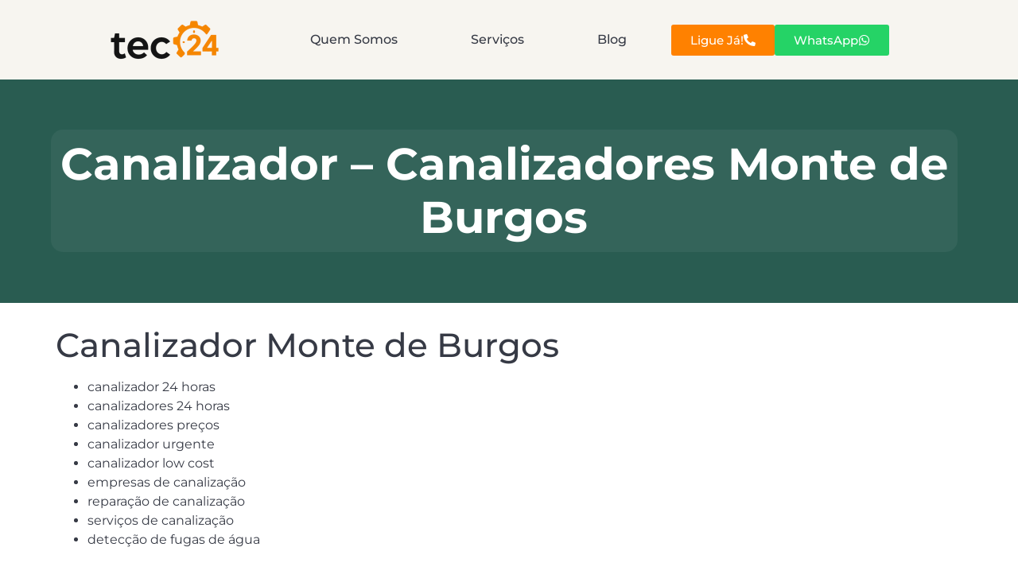

--- FILE ---
content_type: text/html; charset=UTF-8
request_url: https://tec24.pt/canalizador-canalizadores-monte-de-burgos/
body_size: 12818
content:
<!doctype html><html dir="ltr" lang="pt-PT" prefix="og: https://ogp.me/ns#" prefix="og: https://ogp.me/ns#"><head><meta charset="UTF-8"><meta name="viewport" content="width=device-width, initial-scale=1"><link rel="profile" href="https://gmpg.org/xfn/11"><meta name="description" content="Canalizador Monte de Burgos canalizador 24 horas canalizadores 24 horas canalizadores preços canalizador urgente canalizador low cost empresas de canalização reparação de canalização serviços de canalização detecção de fugas de água Quer ajuda dum canalizador? Temos canalizadores com competência e experiência, disponíveis para prestarem serviços de canalização, como a instalação e assistência a canalizações," /><meta name="robots" content="max-image-preview:large" /><link rel="canonical" href="https://tec24.pt/canalizador-canalizadores-monte-de-burgos/" /><meta name="generator" content="All in One SEO (AIOSEO) 4.8.8" /><meta property="og:locale" content="pt_PT" /><meta property="og:site_name" content="TEC24 -" /><meta property="og:type" content="article" /><meta property="og:title" content="Canalizador – Canalizadores Monte de Burgos - TEC24" /><meta property="og:description" content="Canalizador Monte de Burgos canalizador 24 horas canalizadores 24 horas canalizadores preços canalizador urgente canalizador low cost empresas de canalização reparação de canalização serviços de canalização detecção de fugas de água Quer ajuda dum canalizador? Temos canalizadores com competência e experiência, disponíveis para prestarem serviços de canalização, como a instalação e assistência a canalizações," /><meta property="og:url" content="https://tec24.pt/canalizador-canalizadores-monte-de-burgos/" /><meta property="og:image" content="https://tec24.pt/wp-content/uploads/2024/11/cropped-tec24_logo.png" /><meta property="og:image:secure_url" content="https://tec24.pt/wp-content/uploads/2024/11/cropped-tec24_logo.png" /><meta property="og:image:width" content="600" /><meta property="og:image:height" content="210" /><meta property="article:published_time" content="2017-11-03T12:31:24+00:00" /><meta property="article:modified_time" content="2017-11-03T12:31:24+00:00" /><meta name="twitter:card" content="summary_large_image" /><meta name="twitter:title" content="Canalizador – Canalizadores Monte de Burgos - TEC24" /><meta name="twitter:description" content="Canalizador Monte de Burgos canalizador 24 horas canalizadores 24 horas canalizadores preços canalizador urgente canalizador low cost empresas de canalização reparação de canalização serviços de canalização detecção de fugas de água Quer ajuda dum canalizador? Temos canalizadores com competência e experiência, disponíveis para prestarem serviços de canalização, como a instalação e assistência a canalizações," /><meta name="twitter:image" content="https://tec24.pt/wp-content/uploads/2024/11/cropped-tec24_logo.png" /> <script type="application/ld+json" class="aioseo-schema">{"@context":"https:\/\/schema.org","@graph":[{"@type":"BreadcrumbList","@id":"https:\/\/tec24.pt\/canalizador-canalizadores-monte-de-burgos\/#breadcrumblist","itemListElement":[{"@type":"ListItem","@id":"https:\/\/tec24.pt#listItem","position":1,"name":"Home","item":"https:\/\/tec24.pt","nextItem":{"@type":"ListItem","@id":"https:\/\/tec24.pt\/canalizador-canalizadores-monte-de-burgos\/#listItem","name":"Canalizador &#8211; Canalizadores Monte de Burgos"}},{"@type":"ListItem","@id":"https:\/\/tec24.pt\/canalizador-canalizadores-monte-de-burgos\/#listItem","position":2,"name":"Canalizador &#8211; Canalizadores Monte de Burgos","previousItem":{"@type":"ListItem","@id":"https:\/\/tec24.pt#listItem","name":"Home"}}]},{"@type":"Organization","@id":"https:\/\/tec24.pt\/#organization","name":"TEC24","url":"https:\/\/tec24.pt\/","logo":{"@type":"ImageObject","url":"https:\/\/tec24.pt\/wp-content\/uploads\/2025\/10\/logo-tec-24-bg.png","@id":"https:\/\/tec24.pt\/canalizador-canalizadores-monte-de-burgos\/#organizationLogo","width":600,"height":200},"image":{"@id":"https:\/\/tec24.pt\/canalizador-canalizadores-monte-de-burgos\/#organizationLogo"}},{"@type":"WebPage","@id":"https:\/\/tec24.pt\/canalizador-canalizadores-monte-de-burgos\/#webpage","url":"https:\/\/tec24.pt\/canalizador-canalizadores-monte-de-burgos\/","name":"Canalizador \u2013 Canalizadores Monte de Burgos - TEC24","description":"Canalizador Monte de Burgos canalizador 24 horas canalizadores 24 horas canalizadores pre\u00e7os canalizador urgente canalizador low cost empresas de canaliza\u00e7\u00e3o repara\u00e7\u00e3o de canaliza\u00e7\u00e3o servi\u00e7os de canaliza\u00e7\u00e3o detec\u00e7\u00e3o de fugas de \u00e1gua Quer ajuda dum canalizador? Temos canalizadores com compet\u00eancia e experi\u00eancia, dispon\u00edveis para prestarem servi\u00e7os de canaliza\u00e7\u00e3o, como a instala\u00e7\u00e3o e assist\u00eancia a canaliza\u00e7\u00f5es,","inLanguage":"pt-PT","isPartOf":{"@id":"https:\/\/tec24.pt\/#website"},"breadcrumb":{"@id":"https:\/\/tec24.pt\/canalizador-canalizadores-monte-de-burgos\/#breadcrumblist"},"image":{"@type":"ImageObject","url":1937,"@id":"https:\/\/tec24.pt\/canalizador-canalizadores-monte-de-burgos\/#mainImage"},"primaryImageOfPage":{"@id":"https:\/\/tec24.pt\/canalizador-canalizadores-monte-de-burgos\/#mainImage"},"datePublished":"2017-11-03T12:31:24+00:00","dateModified":"2017-11-03T12:31:24+00:00"},{"@type":"WebSite","@id":"https:\/\/tec24.pt\/#website","url":"https:\/\/tec24.pt\/","name":"TEC24","inLanguage":"pt-PT","publisher":{"@id":"https:\/\/tec24.pt\/#organization"}}]}</script> <title>Canalizador – Canalizadores Monte de Burgos - TEC24</title><meta name="robots" content="follow, index, max-snippet:-1, max-video-preview:-1, max-image-preview:large"/><link rel="canonical" href="https://tec24.pt/canalizador-canalizadores-monte-de-burgos/" /><meta property="og:locale" content="pt_PT" /><meta property="og:type" content="article" /><meta property="og:title" content="Canalizador - Canalizadores Monte de Burgos - TEC24" /><meta property="og:description" content="Canalizador Monte de Burgos canalizador 24 horas canalizadores 24 horas canalizadores preços canalizador urgente canalizador low cost empresas de canalização reparação de canalização serviços de canalização detecção de fugas de água &nbsp; Quer ajuda dum canalizador? Temos canalizadores com competência e experiência, disponíveis para prestarem serviços de canalização, como a instalação e assistência a canalizações, [&hellip;]" /><meta property="og:url" content="https://tec24.pt/canalizador-canalizadores-monte-de-burgos/" /><meta property="og:site_name" content="Tec24 - Serviços de Assistência a Casa" /><meta property="article:published_time" content="2017-11-03T12:31:24+00:00" /><meta name="twitter:card" content="summary_large_image" /><meta name="twitter:title" content="Canalizador - Canalizadores Monte de Burgos - TEC24" /><meta name="twitter:description" content="Canalizador Monte de Burgos canalizador 24 horas canalizadores 24 horas canalizadores preços canalizador urgente canalizador low cost empresas de canalização reparação de canalização serviços de canalização detecção de fugas de água &nbsp; Quer ajuda dum canalizador? Temos canalizadores com competência e experiência, disponíveis para prestarem serviços de canalização, como a instalação e assistência a canalizações, [&hellip;]" /><meta name="twitter:label1" content="Time to read" /><meta name="twitter:data1" content="2 minutes" /> <script type="application/ld+json" class="rank-math-schema">{"@context":"https://schema.org","@graph":[{"@type":["HomeAndConstructionBusiness","Organization"],"@id":"https://tec24.pt/#organization","name":"Tec24 - Servi\u00e7os de Assist\u00eancia a Casa","url":"https://tec24.pt","logo":{"@type":"ImageObject","@id":"https://tec24.pt/#logo","url":"https://tec24.pt/wp-content/uploads/2024/11/cropped-tec24_logo.png","contentUrl":"https://tec24.pt/wp-content/uploads/2024/11/cropped-tec24_logo.png","caption":"Tec24 - Servi\u00e7os de Assist\u00eancia a Casa","inLanguage":"pt-PT","width":"600","height":"210"},"openingHours":["Monday,Tuesday,Wednesday,Thursday,Friday,Saturday,Sunday 09:00-17:00"],"image":{"@id":"https://tec24.pt/#logo"}},{"@type":"WebSite","@id":"https://tec24.pt/#website","url":"https://tec24.pt","name":"Tec24 - Servi\u00e7os de Assist\u00eancia a Casa","publisher":{"@id":"https://tec24.pt/#organization"},"inLanguage":"pt-PT"},{"@type":"BreadcrumbList","@id":"https://tec24.pt/canalizador-canalizadores-monte-de-burgos/#breadcrumb","itemListElement":[{"@type":"ListItem","position":"1","item":{"@id":"https://tec24.pt","name":"In\u00edcio"}},{"@type":"ListItem","position":"2","item":{"@id":"https://tec24.pt/canalizador-canalizadores-monte-de-burgos/","name":"Canalizador &#8211; Canalizadores Monte de Burgos"}}]},{"@type":"WebPage","@id":"https://tec24.pt/canalizador-canalizadores-monte-de-burgos/#webpage","url":"https://tec24.pt/canalizador-canalizadores-monte-de-burgos/","name":"Canalizador - Canalizadores Monte de Burgos - TEC24","datePublished":"2017-11-03T12:31:24+00:00","dateModified":"2017-11-03T12:31:24+00:00","isPartOf":{"@id":"https://tec24.pt/#website"},"inLanguage":"pt-PT","breadcrumb":{"@id":"https://tec24.pt/canalizador-canalizadores-monte-de-burgos/#breadcrumb"}},{"@type":"Person","@id":"https://tec24.pt/author/tec24/","name":"tec24","url":"https://tec24.pt/author/tec24/","image":{"@type":"ImageObject","@id":"https://secure.gravatar.com/avatar/?s=96&amp;d=mm&amp;r=g","url":"https://secure.gravatar.com/avatar/?s=96&amp;d=mm&amp;r=g","caption":"tec24","inLanguage":"pt-PT"},"worksFor":{"@id":"https://tec24.pt/#organization"}},{"@type":"Article","headline":"Canalizador - Canalizadores Monte de Burgos - TEC24","datePublished":"2017-11-03T12:31:24+00:00","dateModified":"2017-11-03T12:31:24+00:00","author":{"@id":"https://tec24.pt/author/tec24/","name":"tec24"},"publisher":{"@id":"https://tec24.pt/#organization"},"description":"Quer ajuda dum canalizador?","name":"Canalizador - Canalizadores Monte de Burgos - TEC24","@id":"https://tec24.pt/canalizador-canalizadores-monte-de-burgos/#richSnippet","isPartOf":{"@id":"https://tec24.pt/canalizador-canalizadores-monte-de-burgos/#webpage"},"inLanguage":"pt-PT","mainEntityOfPage":{"@id":"https://tec24.pt/canalizador-canalizadores-monte-de-burgos/#webpage"}}]}</script> <link rel="alternate" type="application/rss+xml" title="TEC24 &raquo; Feed" href="https://tec24.pt/feed/" /><link rel="alternate" type="application/rss+xml" title="TEC24 &raquo; Feed de comentários" href="https://tec24.pt/comments/feed/" /><link rel="alternate" title="oEmbed (JSON)" type="application/json+oembed" href="https://tec24.pt/wp-json/oembed/1.0/embed?url=https%3A%2F%2Ftec24.pt%2Fcanalizador-canalizadores-monte-de-burgos%2F" /><link rel="alternate" title="oEmbed (XML)" type="text/xml+oembed" href="https://tec24.pt/wp-json/oembed/1.0/embed?url=https%3A%2F%2Ftec24.pt%2Fcanalizador-canalizadores-monte-de-burgos%2F&#038;format=xml" />
 <script src="//www.googletagmanager.com/gtag/js?id=G-5Q7NBNGP9Z"  data-cfasync="false" data-wpfc-render="false" async></script> <script data-cfasync="false" data-wpfc-render="false">var mi_version = '9.11.1';
				var mi_track_user = true;
				var mi_no_track_reason = '';
								var MonsterInsightsDefaultLocations = {"page_location":"https:\/\/tec24.pt\/canalizador-canalizadores-monte-de-burgos\/"};
								if ( typeof MonsterInsightsPrivacyGuardFilter === 'function' ) {
					var MonsterInsightsLocations = (typeof MonsterInsightsExcludeQuery === 'object') ? MonsterInsightsPrivacyGuardFilter( MonsterInsightsExcludeQuery ) : MonsterInsightsPrivacyGuardFilter( MonsterInsightsDefaultLocations );
				} else {
					var MonsterInsightsLocations = (typeof MonsterInsightsExcludeQuery === 'object') ? MonsterInsightsExcludeQuery : MonsterInsightsDefaultLocations;
				}

								var disableStrs = [
										'ga-disable-G-5Q7NBNGP9Z',
									];

				/* Function to detect opted out users */
				function __gtagTrackerIsOptedOut() {
					for (var index = 0; index < disableStrs.length; index++) {
						if (document.cookie.indexOf(disableStrs[index] + '=true') > -1) {
							return true;
						}
					}

					return false;
				}

				/* Disable tracking if the opt-out cookie exists. */
				if (__gtagTrackerIsOptedOut()) {
					for (var index = 0; index < disableStrs.length; index++) {
						window[disableStrs[index]] = true;
					}
				}

				/* Opt-out function */
				function __gtagTrackerOptout() {
					for (var index = 0; index < disableStrs.length; index++) {
						document.cookie = disableStrs[index] + '=true; expires=Thu, 31 Dec 2099 23:59:59 UTC; path=/';
						window[disableStrs[index]] = true;
					}
				}

				if ('undefined' === typeof gaOptout) {
					function gaOptout() {
						__gtagTrackerOptout();
					}
				}
								window.dataLayer = window.dataLayer || [];

				window.MonsterInsightsDualTracker = {
					helpers: {},
					trackers: {},
				};
				if (mi_track_user) {
					function __gtagDataLayer() {
						dataLayer.push(arguments);
					}

					function __gtagTracker(type, name, parameters) {
						if (!parameters) {
							parameters = {};
						}

						if (parameters.send_to) {
							__gtagDataLayer.apply(null, arguments);
							return;
						}

						if (type === 'event') {
														parameters.send_to = monsterinsights_frontend.v4_id;
							var hookName = name;
							if (typeof parameters['event_category'] !== 'undefined') {
								hookName = parameters['event_category'] + ':' + name;
							}

							if (typeof MonsterInsightsDualTracker.trackers[hookName] !== 'undefined') {
								MonsterInsightsDualTracker.trackers[hookName](parameters);
							} else {
								__gtagDataLayer('event', name, parameters);
							}
							
						} else {
							__gtagDataLayer.apply(null, arguments);
						}
					}

					__gtagTracker('js', new Date());
					__gtagTracker('set', {
						'developer_id.dZGIzZG': true,
											});
					if ( MonsterInsightsLocations.page_location ) {
						__gtagTracker('set', MonsterInsightsLocations);
					}
										__gtagTracker('config', 'G-5Q7NBNGP9Z', {"forceSSL":"true","link_attribution":"true"} );
										window.gtag = __gtagTracker;										(function () {
						/* https://developers.google.com/analytics/devguides/collection/analyticsjs/ */
						/* ga and __gaTracker compatibility shim. */
						var noopfn = function () {
							return null;
						};
						var newtracker = function () {
							return new Tracker();
						};
						var Tracker = function () {
							return null;
						};
						var p = Tracker.prototype;
						p.get = noopfn;
						p.set = noopfn;
						p.send = function () {
							var args = Array.prototype.slice.call(arguments);
							args.unshift('send');
							__gaTracker.apply(null, args);
						};
						var __gaTracker = function () {
							var len = arguments.length;
							if (len === 0) {
								return;
							}
							var f = arguments[len - 1];
							if (typeof f !== 'object' || f === null || typeof f.hitCallback !== 'function') {
								if ('send' === arguments[0]) {
									var hitConverted, hitObject = false, action;
									if ('event' === arguments[1]) {
										if ('undefined' !== typeof arguments[3]) {
											hitObject = {
												'eventAction': arguments[3],
												'eventCategory': arguments[2],
												'eventLabel': arguments[4],
												'value': arguments[5] ? arguments[5] : 1,
											}
										}
									}
									if ('pageview' === arguments[1]) {
										if ('undefined' !== typeof arguments[2]) {
											hitObject = {
												'eventAction': 'page_view',
												'page_path': arguments[2],
											}
										}
									}
									if (typeof arguments[2] === 'object') {
										hitObject = arguments[2];
									}
									if (typeof arguments[5] === 'object') {
										Object.assign(hitObject, arguments[5]);
									}
									if ('undefined' !== typeof arguments[1].hitType) {
										hitObject = arguments[1];
										if ('pageview' === hitObject.hitType) {
											hitObject.eventAction = 'page_view';
										}
									}
									if (hitObject) {
										action = 'timing' === arguments[1].hitType ? 'timing_complete' : hitObject.eventAction;
										hitConverted = mapArgs(hitObject);
										__gtagTracker('event', action, hitConverted);
									}
								}
								return;
							}

							function mapArgs(args) {
								var arg, hit = {};
								var gaMap = {
									'eventCategory': 'event_category',
									'eventAction': 'event_action',
									'eventLabel': 'event_label',
									'eventValue': 'event_value',
									'nonInteraction': 'non_interaction',
									'timingCategory': 'event_category',
									'timingVar': 'name',
									'timingValue': 'value',
									'timingLabel': 'event_label',
									'page': 'page_path',
									'location': 'page_location',
									'title': 'page_title',
									'referrer' : 'page_referrer',
								};
								for (arg in args) {
																		if (!(!args.hasOwnProperty(arg) || !gaMap.hasOwnProperty(arg))) {
										hit[gaMap[arg]] = args[arg];
									} else {
										hit[arg] = args[arg];
									}
								}
								return hit;
							}

							try {
								f.hitCallback();
							} catch (ex) {
							}
						};
						__gaTracker.create = newtracker;
						__gaTracker.getByName = newtracker;
						__gaTracker.getAll = function () {
							return [];
						};
						__gaTracker.remove = noopfn;
						__gaTracker.loaded = true;
						window['__gaTracker'] = __gaTracker;
					})();
									} else {
										console.log("");
					(function () {
						function __gtagTracker() {
							return null;
						}

						window['__gtagTracker'] = __gtagTracker;
						window['gtag'] = __gtagTracker;
					})();
									}</script> <link data-optimized="2" rel="stylesheet" href="https://tec24.pt/wp-content/litespeed/css/56663f0a57902d6a1935b7bcb9759e82.css?ver=99ecc" /> <script src="https://tec24.pt/wp-content/plugins/google-analytics-for-wordpress/assets/js/frontend-gtag.min.js?ver=9.11.1" id="monsterinsights-frontend-script-js" async data-wp-strategy="async"></script> <script data-cfasync="false" data-wpfc-render="false" id='monsterinsights-frontend-script-js-extra'>var monsterinsights_frontend = {"js_events_tracking":"true","download_extensions":"doc,pdf,ppt,zip,xls,docx,pptx,xlsx","inbound_paths":"[{\"path\":\"\\\/go\\\/\",\"label\":\"affiliate\"},{\"path\":\"\\\/recommend\\\/\",\"label\":\"affiliate\"}]","home_url":"https:\/\/tec24.pt","hash_tracking":"false","v4_id":"G-5Q7NBNGP9Z"};</script> <script src="https://tec24.pt/wp-includes/js/jquery/jquery.min.js?ver=3.7.1" id="jquery-core-js"></script> <link rel="https://api.w.org/" href="https://tec24.pt/wp-json/" /><link rel="alternate" title="JSON" type="application/json" href="https://tec24.pt/wp-json/wp/v2/pages/4821" /><link rel="EditURI" type="application/rsd+xml" title="RSD" href="https://tec24.pt/xmlrpc.php?rsd" /><meta name="generator" content="WordPress 6.9" /><link rel='shortlink' href='https://tec24.pt/?p=4821' /><meta name="generator" content="Elementor 3.32.5; features: e_font_icon_svg, additional_custom_breakpoints; settings: css_print_method-external, google_font-enabled, font_display-swap"><link rel="icon" href="https://tec24.pt/wp-content/uploads/2025/10/cropped-logo-tec-24-300x300-1-150x150.png" sizes="32x32" /><link rel="icon" href="https://tec24.pt/wp-content/uploads/2025/10/cropped-logo-tec-24-300x300-1.png" sizes="192x192" /><link rel="apple-touch-icon" href="https://tec24.pt/wp-content/uploads/2025/10/cropped-logo-tec-24-300x300-1.png" /><meta name="msapplication-TileImage" content="https://tec24.pt/wp-content/uploads/2025/10/cropped-logo-tec-24-300x300-1.png" /></head><body class="wp-singular page-template-default page page-id-4821 wp-custom-logo wp-embed-responsive wp-theme-hello-elementor wp-child-theme-tec24 hello-elementor-default elementor-default elementor-kit-5 elementor-page-180"><div id="outer-wrap"><div id="wrap">
<a class="skip-link screen-reader-text" href="#content">Pular para o conteúdo</a><header data-elementor-type="header" data-elementor-id="15" class="elementor elementor-15 elementor-location-header" data-elementor-post-type="elementor_library"><div class="elementor-element elementor-element-1b86c1df e-flex e-con-boxed e-con e-parent" data-id="1b86c1df" data-element_type="container" id="hide-header" data-settings="{&quot;background_background&quot;:&quot;classic&quot;,&quot;sticky&quot;:&quot;top&quot;,&quot;sticky_on&quot;:[&quot;desktop&quot;,&quot;tablet&quot;],&quot;sticky_effects_offset&quot;:250,&quot;sticky_offset&quot;:0,&quot;sticky_anchor_link_offset&quot;:0}"><div class="e-con-inner"><div class="elementor-element elementor-element-29f38ce5 e-con-full e-flex e-con e-child" data-id="29f38ce5" data-element_type="container"><div class="elementor-element elementor-element-5be92d1d elementor-widget elementor-widget-theme-site-logo elementor-widget-image" data-id="5be92d1d" data-element_type="widget" data-widget_type="theme-site-logo.default"><div class="elementor-widget-container">
<a href="https://tec24.pt">
<img data-lazyloaded="1" src="[data-uri]" width="600" height="200" data-src="https://tec24.pt/wp-content/uploads/2025/10/logo-tec-24-bg.png" class="attachment-full size-full wp-image-5690" alt="" data-srcset="https://tec24.pt/wp-content/uploads/2025/10/logo-tec-24-bg.png 600w, https://tec24.pt/wp-content/uploads/2025/10/logo-tec-24-bg-300x100.png 300w" data-sizes="(max-width: 600px) 100vw, 600px" /><noscript><img width="600" height="200" src="https://tec24.pt/wp-content/uploads/2025/10/logo-tec-24-bg.png" class="attachment-full size-full wp-image-5690" alt="" srcset="https://tec24.pt/wp-content/uploads/2025/10/logo-tec-24-bg.png 600w, https://tec24.pt/wp-content/uploads/2025/10/logo-tec-24-bg-300x100.png 300w" sizes="(max-width: 600px) 100vw, 600px" /></noscript>				</a></div></div></div><div class="elementor-element elementor-element-60ab723f e-con-full e-flex e-con e-child" data-id="60ab723f" data-element_type="container"><div class="elementor-element elementor-element-112a848e elementor-nav-menu--dropdown-none elementor-nav-menu__align-justify elementor-widget elementor-widget-nav-menu" data-id="112a848e" data-element_type="widget" data-settings="{&quot;layout&quot;:&quot;horizontal&quot;,&quot;submenu_icon&quot;:{&quot;value&quot;:&quot;&lt;svg aria-hidden=\&quot;true\&quot; class=\&quot;e-font-icon-svg e-fas-caret-down\&quot; viewBox=\&quot;0 0 320 512\&quot; xmlns=\&quot;http:\/\/www.w3.org\/2000\/svg\&quot;&gt;&lt;path d=\&quot;M31.3 192h257.3c17.8 0 26.7 21.5 14.1 34.1L174.1 354.8c-7.8 7.8-20.5 7.8-28.3 0L17.2 226.1C4.6 213.5 13.5 192 31.3 192z\&quot;&gt;&lt;\/path&gt;&lt;\/svg&gt;&quot;,&quot;library&quot;:&quot;fa-solid&quot;}}" data-widget_type="nav-menu.default"><div class="elementor-widget-container"><nav aria-label="Menu" class="elementor-nav-menu--main elementor-nav-menu__container elementor-nav-menu--layout-horizontal e--pointer-text e--animation-none"><ul id="menu-1-112a848e" class="elementor-nav-menu"><li class="menu-item menu-item-type-post_type menu-item-object-page menu-item-32"><a href="https://tec24.pt/quem-somos/" class="elementor-item">Quem Somos</a></li><li class="menu-item menu-item-type-post_type menu-item-object-page menu-item-33"><a href="https://tec24.pt/servicos/" class="elementor-item">Serviços</a></li><li class="menu-item menu-item-type-post_type menu-item-object-page menu-item-30"><a href="https://tec24.pt/blog/" class="elementor-item">Blog</a></li></ul></nav><nav class="elementor-nav-menu--dropdown elementor-nav-menu__container" aria-hidden="true"><ul id="menu-2-112a848e" class="elementor-nav-menu"><li class="menu-item menu-item-type-post_type menu-item-object-page menu-item-32"><a href="https://tec24.pt/quem-somos/" class="elementor-item" tabindex="-1">Quem Somos</a></li><li class="menu-item menu-item-type-post_type menu-item-object-page menu-item-33"><a href="https://tec24.pt/servicos/" class="elementor-item" tabindex="-1">Serviços</a></li><li class="menu-item menu-item-type-post_type menu-item-object-page menu-item-30"><a href="https://tec24.pt/blog/" class="elementor-item" tabindex="-1">Blog</a></li></ul></nav></div></div></div><div class="elementor-element elementor-element-57d21a8a e-con-full e-flex e-con e-child" data-id="57d21a8a" data-element_type="container"><div class="elementor-element elementor-element-5ecf899 elementor-widget elementor-widget-button" data-id="5ecf899" data-element_type="widget" data-widget_type="button.default"><div class="elementor-widget-container"><div class="elementor-button-wrapper">
<a class="elementor-button elementor-button-link elementor-size-sm" href="tel:224933481">
<span class="elementor-button-content-wrapper">
<span class="elementor-button-icon">
<svg aria-hidden="true" class="e-font-icon-svg e-fas-phone-alt" viewBox="0 0 512 512" xmlns="http://www.w3.org/2000/svg"><path d="M497.39 361.8l-112-48a24 24 0 0 0-28 6.9l-49.6 60.6A370.66 370.66 0 0 1 130.6 204.11l60.6-49.6a23.94 23.94 0 0 0 6.9-28l-48-112A24.16 24.16 0 0 0 122.6.61l-104 24A24 24 0 0 0 0 48c0 256.5 207.9 464 464 464a24 24 0 0 0 23.4-18.6l24-104a24.29 24.29 0 0 0-14.01-27.6z"></path></svg>			</span>
<span class="elementor-button-text">Ligue Já! </span>
</span>
</a></div></div></div><div class="elementor-element elementor-element-c748ac7 elementor-widget elementor-widget-button" data-id="c748ac7" data-element_type="widget" data-widget_type="button.default"><div class="elementor-widget-container"><div class="elementor-button-wrapper">
<a class="elementor-button elementor-button-link elementor-size-sm" href="https://wa.me/351961281869">
<span class="elementor-button-content-wrapper">
<span class="elementor-button-icon">
<svg aria-hidden="true" class="e-font-icon-svg e-fab-whatsapp" viewBox="0 0 448 512" xmlns="http://www.w3.org/2000/svg"><path d="M380.9 97.1C339 55.1 283.2 32 223.9 32c-122.4 0-222 99.6-222 222 0 39.1 10.2 77.3 29.6 111L0 480l117.7-30.9c32.4 17.7 68.9 27 106.1 27h.1c122.3 0 224.1-99.6 224.1-222 0-59.3-25.2-115-67.1-157zm-157 341.6c-33.2 0-65.7-8.9-94-25.7l-6.7-4-69.8 18.3L72 359.2l-4.4-7c-18.5-29.4-28.2-63.3-28.2-98.2 0-101.7 82.8-184.5 184.6-184.5 49.3 0 95.6 19.2 130.4 54.1 34.8 34.9 56.2 81.2 56.1 130.5 0 101.8-84.9 184.6-186.6 184.6zm101.2-138.2c-5.5-2.8-32.8-16.2-37.9-18-5.1-1.9-8.8-2.8-12.5 2.8-3.7 5.6-14.3 18-17.6 21.8-3.2 3.7-6.5 4.2-12 1.4-32.6-16.3-54-29.1-75.5-66-5.7-9.8 5.7-9.1 16.3-30.3 1.8-3.7.9-6.9-.5-9.7-1.4-2.8-12.5-30.1-17.1-41.2-4.5-10.8-9.1-9.3-12.5-9.5-3.2-.2-6.9-.2-10.6-.2-3.7 0-9.7 1.4-14.8 6.9-5.1 5.6-19.4 19-19.4 46.3 0 27.3 19.9 53.7 22.6 57.4 2.8 3.7 39.1 59.7 94.8 83.8 35.2 15.2 49 16.5 66.6 13.9 10.7-1.6 32.8-13.4 37.4-26.4 4.6-13 4.6-24.1 3.2-26.4-1.3-2.5-5-3.9-10.5-6.6z"></path></svg>			</span>
<span class="elementor-button-text">WhatsApp</span>
</span>
</a></div></div></div></div></div></div></header><div data-elementor-type="single-page" data-elementor-id="180" class="elementor elementor-180 elementor-location-single post-4821 page type-page status-publish has-post-thumbnail hentry" data-elementor-post-type="elementor_library"><div class="elementor-element elementor-element-4f1cfb0 e-flex e-con-boxed e-con e-parent" data-id="4f1cfb0" data-element_type="container" data-settings="{&quot;background_background&quot;:&quot;classic&quot;}"><div class="e-con-inner"><div class="elementor-element elementor-element-bbe090f elementor-widget elementor-widget-theme-post-title elementor-page-title elementor-widget-heading" data-id="bbe090f" data-element_type="widget" data-widget_type="theme-post-title.default"><div class="elementor-widget-container"><h1 class="elementor-heading-title elementor-size-default">Canalizador &#8211; Canalizadores Monte de Burgos</h1></div></div></div></div><div class="elementor-element elementor-element-acc1808 e-con-full e-flex e-con e-parent" data-id="acc1808" data-element_type="container"><div class="elementor-element elementor-element-7b8e585 elementor-widget elementor-widget-theme-post-content" data-id="7b8e585" data-element_type="widget" data-widget_type="theme-post-content.default"><div class="elementor-widget-container"><h2>Canalizador Monte de Burgos</h2><div class="column medium-4"><div class="listas"><ul><li>canalizador 24 horas</li><li>canalizadores 24 horas</li><li>canalizadores preços</li></ul></div></div><div class="column medium-4"><div class="listas"><ul><li>canalizador urgente</li><li>canalizador low cost</li><li>empresas de canalização</li></ul></div></div><div class="column medium-4"><div class="listas"><ul><li>reparação de canalização</li><li>serviços de canalização</li><li>detecção de fugas de água</li></ul></div></div><p>&nbsp;</p><p>Quer ajuda dum canalizador?</p><p>Temos canalizadores com competência e experiência, disponíveis para prestarem serviços de canalização, como a instalação e assistência a canalizações, instalações sanitárias, redes de água e esgotos, inclusivamente os serviços seguintes:</p><ul><li>serviços de instalação e assistência a canalizações de água fria, água quente e saneamento</li><li>serviços de assistência de detecção e reparação de fugas de água</li><li>serviços de assistência de detecção e assistência a rupturas de canos</li><li>trabalhos de assistência de detecção e assistência a infiltrações de água</li><li>serviços de assistência de desentupimento de esgotos</li><li>trabalhos de assistência de desentupimentos de fossas</li><li>trabalhos de remodelações da canalização de casas de banho</li><li>trabalhos de remodelações das canalizações de cozinhas</li></ul><p>Temos a resolução para a sua situação. Conte connosco.</p><p>Contacte telefonicamente agora mesmo e fale com um dos nossos colaboradores, 24 horas, em qualquer dia da semana.</p><h2>Empresa de Canalizadores – Picheleiros Monte de Burgos</h2><p>A Tec24 tem canalizadores habilitados, com muita experiência prática a solucionarem problemas de canalização, nomeadamente:</p><ul><li>instalação e assistência a canalização de água e saneamento</li><li>instalação e assistência a torneiras</li><li>instalação e troca de louças sanitárias</li><li>remodelações da canalização de casas de banho</li><li>remodelações das canalizações de cozinhas</li><li>reparação de fugas de água</li><li>detecção e reparação de rupturas de canos</li><li>reparação de infiltrações de água</li><li>desentupimento de esgotos</li><li>desentupimentos de fossas</li></ul><p>Contacte agora e converse com um dos nossos técnicos, 24 horas por dia, em qualquer dia da semana.</p><h2>Canalizadores Monte de Burgos Preços</h2><p>Deseja descobrir o preço dos serviços que a TEC24 efetua? Contacte telefonicamente e converse com um dos nossos profissionais. Descreva a sua situação e será informado prontamente do preço, sem qualquer obrigação da sua parte.</p><p>A TEC24 realiza trabalhos de canalização, como a instalação e assistência a canalização, instalações sanitárias, redes de água e de esgotos a preços reduzidos!</p><p>Contacte telefonicamente e solicite um orçamento grátis!</p><p>Contacte telefonicamente agora e converse com um dos nossos colaboradores, 24 horas, todos os dias.</p><h2>Canalizadores Monte de Burgos 24 Horas</h2><p>Tem um problema urgente, na canalização do seu prédio? Precisa de canalizador imediatamente?</p><p>A empresa TEC24 tem um piquete urgente, com canalizadores habilitados, prontos imediatamente para uma deslocação ao domicílio, para ajudarem com a resoluçâo de todos os problemas da sua canalização, concretamente:</p><ul><li>instalação e assistência a canalizações de água e saneamento 24 horas</li><li>instalação e assistência a torneiras 24 horas</li><li>instalação e substituição de louças sanitárias 24 horas</li><li>remodelações das canalizações de casas de banho 24 horas</li><li>remodelações da canalização de cozinhas 24 horas</li><li>reparação de fugas de água 24 horas</li><li>detecção e reparação de rupturas de canos 24 horas</li><li>detecção e reparação de infiltrações de água 24 horas</li><li>desentupimentos de canos de esgotos</li><li>desentupimento de fossas 24 horas</li></ul><p>Conte com os colaboradores da TEC24, para ajudá-lo com qualquer problema urgente, 24 horas por dia, em qualquer dia da semana.</p><p>Contacte telefonicamente agora e converse com um dos nossos profissionais, 24 horas, em qualquer dia da semana.</p><p><iframe src="https://www.google.com/maps/embed?pb=!1m18!1m12!1m3!1d3003.1583443332365!2d-8.629710284301916!3d41.17471341711465!2m3!1f0!2f0!3f0!3m2!1i1024!2i768!4f13.1!3m3!1m2!1s0xd2465b9dc9e997b%3A0x3323dd6ee38a9113!2sR.+do+Monte+dos+Burgos%2C+Porto!5e0!3m2!1spt-PT!2spt!4v1509712279310" width="600" height="450" frameborder="0" style="border:0" allowfullscreen></iframe></p></div></div></div></div><footer data-elementor-type="footer" data-elementor-id="40" class="elementor elementor-40 elementor-location-footer" data-elementor-post-type="elementor_library"><footer class="elementor-section elementor-top-section elementor-element elementor-element-5419b16 elementor-section-boxed elementor-section-height-default elementor-section-height-default" data-id="5419b16" data-element_type="section" data-settings="{&quot;background_background&quot;:&quot;classic&quot;}"><div class="elementor-container elementor-column-gap-default"><div class="elementor-column elementor-col-100 elementor-top-column elementor-element elementor-element-a5b3177" data-id="a5b3177" data-element_type="column"><div class="elementor-widget-wrap elementor-element-populated"><section class="elementor-section elementor-inner-section elementor-element elementor-element-1ae96dd elementor-section-content-middle elementor-section-boxed elementor-section-height-default elementor-section-height-default" data-id="1ae96dd" data-element_type="section"><div class="elementor-container elementor-column-gap-default"><div class="elementor-column elementor-col-50 elementor-inner-column elementor-element elementor-element-953db65" data-id="953db65" data-element_type="column" data-settings="{&quot;background_background&quot;:&quot;classic&quot;}"><div class="elementor-widget-wrap elementor-element-populated"><div class="elementor-element elementor-element-5436d9b elementor-widget elementor-widget-image" data-id="5436d9b" data-element_type="widget" data-widget_type="image.default"><div class="elementor-widget-container">
<img data-lazyloaded="1" src="[data-uri]" width="600" height="200" data-src="https://tec24.pt/wp-content/uploads/2025/10/logo-tec-24-bg.png" class="attachment-large size-large wp-image-5690" alt="" data-srcset="https://tec24.pt/wp-content/uploads/2025/10/logo-tec-24-bg.png 600w, https://tec24.pt/wp-content/uploads/2025/10/logo-tec-24-bg-300x100.png 300w" data-sizes="(max-width: 600px) 100vw, 600px" /><noscript><img width="600" height="200" src="https://tec24.pt/wp-content/uploads/2025/10/logo-tec-24-bg.png" class="attachment-large size-large wp-image-5690" alt="" srcset="https://tec24.pt/wp-content/uploads/2025/10/logo-tec-24-bg.png 600w, https://tec24.pt/wp-content/uploads/2025/10/logo-tec-24-bg-300x100.png 300w" sizes="(max-width: 600px) 100vw, 600px" /></noscript></div></div></div></div><div class="elementor-column elementor-col-50 elementor-inner-column elementor-element elementor-element-c09dde0" data-id="c09dde0" data-element_type="column"><div class="elementor-widget-wrap elementor-element-populated"><div class="elementor-element elementor-element-f42bd6c elementor-widget elementor-widget-text-editor" data-id="f42bd6c" data-element_type="widget" data-widget_type="text-editor.default"><div class="elementor-widget-container"><p>A nossa empresa presta serviços de assistência técnica, em horário alargado, das 08:00 às 24:00 horas, todos os dias, no Grande Porto.</p><pre class="MsoNormal">* Chamada para rede fixa nacional<br />º Chamada para rede móvel nacional</pre></div></div></div></div></div></section></div></div></div></footer><footer class="elementor-section elementor-top-section elementor-element elementor-element-465a461 elementor-section-content-middle elementor-section-boxed elementor-section-height-default elementor-section-height-default" data-id="465a461" data-element_type="section" data-settings="{&quot;background_background&quot;:&quot;classic&quot;}"><div class="elementor-container elementor-column-gap-default"><div class="elementor-column elementor-col-100 elementor-top-column elementor-element elementor-element-d2ad745" data-id="d2ad745" data-element_type="column"><div class="elementor-widget-wrap elementor-element-populated"><div class="elementor-element elementor-element-5bca6d9 elementor-widget elementor-widget-heading" data-id="5bca6d9" data-element_type="widget" data-widget_type="heading.default"><div class="elementor-widget-container"><p class="elementor-heading-title elementor-size-default">Copyright 2024 © Todos os Direitos Reservados</p></div></div></div></div></div></footer></footer> <script type="speculationrules">{"prefetch":[{"source":"document","where":{"and":[{"href_matches":"/*"},{"not":{"href_matches":["/wp-*.php","/wp-admin/*","/wp-content/uploads/*","/wp-content/*","/wp-content/plugins/*","/wp-content/themes/tec24/*","/wp-content/themes/hello-elementor/*","/*\\?(.+)"]}},{"not":{"selector_matches":"a[rel~=\"nofollow\"]"}},{"not":{"selector_matches":".no-prefetch, .no-prefetch a"}}]},"eagerness":"conservative"}]}</script> </div></div> <script id="wp-emoji-settings" type="application/json">{"baseUrl":"https://s.w.org/images/core/emoji/17.0.2/72x72/","ext":".png","svgUrl":"https://s.w.org/images/core/emoji/17.0.2/svg/","svgExt":".svg","source":{"concatemoji":"https://tec24.pt/wp-includes/js/wp-emoji-release.min.js?ver=6.9"}}</script> <script type="module">/*! This file is auto-generated */
const a=JSON.parse(document.getElementById("wp-emoji-settings").textContent),o=(window._wpemojiSettings=a,"wpEmojiSettingsSupports"),s=["flag","emoji"];function i(e){try{var t={supportTests:e,timestamp:(new Date).valueOf()};sessionStorage.setItem(o,JSON.stringify(t))}catch(e){}}function c(e,t,n){e.clearRect(0,0,e.canvas.width,e.canvas.height),e.fillText(t,0,0);t=new Uint32Array(e.getImageData(0,0,e.canvas.width,e.canvas.height).data);e.clearRect(0,0,e.canvas.width,e.canvas.height),e.fillText(n,0,0);const a=new Uint32Array(e.getImageData(0,0,e.canvas.width,e.canvas.height).data);return t.every((e,t)=>e===a[t])}function p(e,t){e.clearRect(0,0,e.canvas.width,e.canvas.height),e.fillText(t,0,0);var n=e.getImageData(16,16,1,1);for(let e=0;e<n.data.length;e++)if(0!==n.data[e])return!1;return!0}function u(e,t,n,a){switch(t){case"flag":return n(e,"\ud83c\udff3\ufe0f\u200d\u26a7\ufe0f","\ud83c\udff3\ufe0f\u200b\u26a7\ufe0f")?!1:!n(e,"\ud83c\udde8\ud83c\uddf6","\ud83c\udde8\u200b\ud83c\uddf6")&&!n(e,"\ud83c\udff4\udb40\udc67\udb40\udc62\udb40\udc65\udb40\udc6e\udb40\udc67\udb40\udc7f","\ud83c\udff4\u200b\udb40\udc67\u200b\udb40\udc62\u200b\udb40\udc65\u200b\udb40\udc6e\u200b\udb40\udc67\u200b\udb40\udc7f");case"emoji":return!a(e,"\ud83e\u1fac8")}return!1}function f(e,t,n,a){let r;const o=(r="undefined"!=typeof WorkerGlobalScope&&self instanceof WorkerGlobalScope?new OffscreenCanvas(300,150):document.createElement("canvas")).getContext("2d",{willReadFrequently:!0}),s=(o.textBaseline="top",o.font="600 32px Arial",{});return e.forEach(e=>{s[e]=t(o,e,n,a)}),s}function r(e){var t=document.createElement("script");t.src=e,t.defer=!0,document.head.appendChild(t)}a.supports={everything:!0,everythingExceptFlag:!0},new Promise(t=>{let n=function(){try{var e=JSON.parse(sessionStorage.getItem(o));if("object"==typeof e&&"number"==typeof e.timestamp&&(new Date).valueOf()<e.timestamp+604800&&"object"==typeof e.supportTests)return e.supportTests}catch(e){}return null}();if(!n){if("undefined"!=typeof Worker&&"undefined"!=typeof OffscreenCanvas&&"undefined"!=typeof URL&&URL.createObjectURL&&"undefined"!=typeof Blob)try{var e="postMessage("+f.toString()+"("+[JSON.stringify(s),u.toString(),c.toString(),p.toString()].join(",")+"));",a=new Blob([e],{type:"text/javascript"});const r=new Worker(URL.createObjectURL(a),{name:"wpTestEmojiSupports"});return void(r.onmessage=e=>{i(n=e.data),r.terminate(),t(n)})}catch(e){}i(n=f(s,u,c,p))}t(n)}).then(e=>{for(const n in e)a.supports[n]=e[n],a.supports.everything=a.supports.everything&&a.supports[n],"flag"!==n&&(a.supports.everythingExceptFlag=a.supports.everythingExceptFlag&&a.supports[n]);var t;a.supports.everythingExceptFlag=a.supports.everythingExceptFlag&&!a.supports.flag,a.supports.everything||((t=a.source||{}).concatemoji?r(t.concatemoji):t.wpemoji&&t.twemoji&&(r(t.twemoji),r(t.wpemoji)))});
//# sourceURL=https://tec24.pt/wp-includes/js/wp-emoji-loader.min.js</script> <script data-no-optimize="1">window.lazyLoadOptions=Object.assign({},{threshold:300},window.lazyLoadOptions||{});!function(t,e){"object"==typeof exports&&"undefined"!=typeof module?module.exports=e():"function"==typeof define&&define.amd?define(e):(t="undefined"!=typeof globalThis?globalThis:t||self).LazyLoad=e()}(this,function(){"use strict";function e(){return(e=Object.assign||function(t){for(var e=1;e<arguments.length;e++){var n,a=arguments[e];for(n in a)Object.prototype.hasOwnProperty.call(a,n)&&(t[n]=a[n])}return t}).apply(this,arguments)}function o(t){return e({},at,t)}function l(t,e){return t.getAttribute(gt+e)}function c(t){return l(t,vt)}function s(t,e){return function(t,e,n){e=gt+e;null!==n?t.setAttribute(e,n):t.removeAttribute(e)}(t,vt,e)}function i(t){return s(t,null),0}function r(t){return null===c(t)}function u(t){return c(t)===_t}function d(t,e,n,a){t&&(void 0===a?void 0===n?t(e):t(e,n):t(e,n,a))}function f(t,e){et?t.classList.add(e):t.className+=(t.className?" ":"")+e}function _(t,e){et?t.classList.remove(e):t.className=t.className.replace(new RegExp("(^|\\s+)"+e+"(\\s+|$)")," ").replace(/^\s+/,"").replace(/\s+$/,"")}function g(t){return t.llTempImage}function v(t,e){!e||(e=e._observer)&&e.unobserve(t)}function b(t,e){t&&(t.loadingCount+=e)}function p(t,e){t&&(t.toLoadCount=e)}function n(t){for(var e,n=[],a=0;e=t.children[a];a+=1)"SOURCE"===e.tagName&&n.push(e);return n}function h(t,e){(t=t.parentNode)&&"PICTURE"===t.tagName&&n(t).forEach(e)}function a(t,e){n(t).forEach(e)}function m(t){return!!t[lt]}function E(t){return t[lt]}function I(t){return delete t[lt]}function y(e,t){var n;m(e)||(n={},t.forEach(function(t){n[t]=e.getAttribute(t)}),e[lt]=n)}function L(a,t){var o;m(a)&&(o=E(a),t.forEach(function(t){var e,n;e=a,(t=o[n=t])?e.setAttribute(n,t):e.removeAttribute(n)}))}function k(t,e,n){f(t,e.class_loading),s(t,st),n&&(b(n,1),d(e.callback_loading,t,n))}function A(t,e,n){n&&t.setAttribute(e,n)}function O(t,e){A(t,rt,l(t,e.data_sizes)),A(t,it,l(t,e.data_srcset)),A(t,ot,l(t,e.data_src))}function w(t,e,n){var a=l(t,e.data_bg_multi),o=l(t,e.data_bg_multi_hidpi);(a=nt&&o?o:a)&&(t.style.backgroundImage=a,n=n,f(t=t,(e=e).class_applied),s(t,dt),n&&(e.unobserve_completed&&v(t,e),d(e.callback_applied,t,n)))}function x(t,e){!e||0<e.loadingCount||0<e.toLoadCount||d(t.callback_finish,e)}function M(t,e,n){t.addEventListener(e,n),t.llEvLisnrs[e]=n}function N(t){return!!t.llEvLisnrs}function z(t){if(N(t)){var e,n,a=t.llEvLisnrs;for(e in a){var o=a[e];n=e,o=o,t.removeEventListener(n,o)}delete t.llEvLisnrs}}function C(t,e,n){var a;delete t.llTempImage,b(n,-1),(a=n)&&--a.toLoadCount,_(t,e.class_loading),e.unobserve_completed&&v(t,n)}function R(i,r,c){var l=g(i)||i;N(l)||function(t,e,n){N(t)||(t.llEvLisnrs={});var a="VIDEO"===t.tagName?"loadeddata":"load";M(t,a,e),M(t,"error",n)}(l,function(t){var e,n,a,o;n=r,a=c,o=u(e=i),C(e,n,a),f(e,n.class_loaded),s(e,ut),d(n.callback_loaded,e,a),o||x(n,a),z(l)},function(t){var e,n,a,o;n=r,a=c,o=u(e=i),C(e,n,a),f(e,n.class_error),s(e,ft),d(n.callback_error,e,a),o||x(n,a),z(l)})}function T(t,e,n){var a,o,i,r,c;t.llTempImage=document.createElement("IMG"),R(t,e,n),m(c=t)||(c[lt]={backgroundImage:c.style.backgroundImage}),i=n,r=l(a=t,(o=e).data_bg),c=l(a,o.data_bg_hidpi),(r=nt&&c?c:r)&&(a.style.backgroundImage='url("'.concat(r,'")'),g(a).setAttribute(ot,r),k(a,o,i)),w(t,e,n)}function G(t,e,n){var a;R(t,e,n),a=e,e=n,(t=Et[(n=t).tagName])&&(t(n,a),k(n,a,e))}function D(t,e,n){var a;a=t,(-1<It.indexOf(a.tagName)?G:T)(t,e,n)}function S(t,e,n){var a;t.setAttribute("loading","lazy"),R(t,e,n),a=e,(e=Et[(n=t).tagName])&&e(n,a),s(t,_t)}function V(t){t.removeAttribute(ot),t.removeAttribute(it),t.removeAttribute(rt)}function j(t){h(t,function(t){L(t,mt)}),L(t,mt)}function F(t){var e;(e=yt[t.tagName])?e(t):m(e=t)&&(t=E(e),e.style.backgroundImage=t.backgroundImage)}function P(t,e){var n;F(t),n=e,r(e=t)||u(e)||(_(e,n.class_entered),_(e,n.class_exited),_(e,n.class_applied),_(e,n.class_loading),_(e,n.class_loaded),_(e,n.class_error)),i(t),I(t)}function U(t,e,n,a){var o;n.cancel_on_exit&&(c(t)!==st||"IMG"===t.tagName&&(z(t),h(o=t,function(t){V(t)}),V(o),j(t),_(t,n.class_loading),b(a,-1),i(t),d(n.callback_cancel,t,e,a)))}function $(t,e,n,a){var o,i,r=(i=t,0<=bt.indexOf(c(i)));s(t,"entered"),f(t,n.class_entered),_(t,n.class_exited),o=t,i=a,n.unobserve_entered&&v(o,i),d(n.callback_enter,t,e,a),r||D(t,n,a)}function q(t){return t.use_native&&"loading"in HTMLImageElement.prototype}function H(t,o,i){t.forEach(function(t){return(a=t).isIntersecting||0<a.intersectionRatio?$(t.target,t,o,i):(e=t.target,n=t,a=o,t=i,void(r(e)||(f(e,a.class_exited),U(e,n,a,t),d(a.callback_exit,e,n,t))));var e,n,a})}function B(e,n){var t;tt&&!q(e)&&(n._observer=new IntersectionObserver(function(t){H(t,e,n)},{root:(t=e).container===document?null:t.container,rootMargin:t.thresholds||t.threshold+"px"}))}function J(t){return Array.prototype.slice.call(t)}function K(t){return t.container.querySelectorAll(t.elements_selector)}function Q(t){return c(t)===ft}function W(t,e){return e=t||K(e),J(e).filter(r)}function X(e,t){var n;(n=K(e),J(n).filter(Q)).forEach(function(t){_(t,e.class_error),i(t)}),t.update()}function t(t,e){var n,a,t=o(t);this._settings=t,this.loadingCount=0,B(t,this),n=t,a=this,Y&&window.addEventListener("online",function(){X(n,a)}),this.update(e)}var Y="undefined"!=typeof window,Z=Y&&!("onscroll"in window)||"undefined"!=typeof navigator&&/(gle|ing|ro)bot|crawl|spider/i.test(navigator.userAgent),tt=Y&&"IntersectionObserver"in window,et=Y&&"classList"in document.createElement("p"),nt=Y&&1<window.devicePixelRatio,at={elements_selector:".lazy",container:Z||Y?document:null,threshold:300,thresholds:null,data_src:"src",data_srcset:"srcset",data_sizes:"sizes",data_bg:"bg",data_bg_hidpi:"bg-hidpi",data_bg_multi:"bg-multi",data_bg_multi_hidpi:"bg-multi-hidpi",data_poster:"poster",class_applied:"applied",class_loading:"litespeed-loading",class_loaded:"litespeed-loaded",class_error:"error",class_entered:"entered",class_exited:"exited",unobserve_completed:!0,unobserve_entered:!1,cancel_on_exit:!0,callback_enter:null,callback_exit:null,callback_applied:null,callback_loading:null,callback_loaded:null,callback_error:null,callback_finish:null,callback_cancel:null,use_native:!1},ot="src",it="srcset",rt="sizes",ct="poster",lt="llOriginalAttrs",st="loading",ut="loaded",dt="applied",ft="error",_t="native",gt="data-",vt="ll-status",bt=[st,ut,dt,ft],pt=[ot],ht=[ot,ct],mt=[ot,it,rt],Et={IMG:function(t,e){h(t,function(t){y(t,mt),O(t,e)}),y(t,mt),O(t,e)},IFRAME:function(t,e){y(t,pt),A(t,ot,l(t,e.data_src))},VIDEO:function(t,e){a(t,function(t){y(t,pt),A(t,ot,l(t,e.data_src))}),y(t,ht),A(t,ct,l(t,e.data_poster)),A(t,ot,l(t,e.data_src)),t.load()}},It=["IMG","IFRAME","VIDEO"],yt={IMG:j,IFRAME:function(t){L(t,pt)},VIDEO:function(t){a(t,function(t){L(t,pt)}),L(t,ht),t.load()}},Lt=["IMG","IFRAME","VIDEO"];return t.prototype={update:function(t){var e,n,a,o=this._settings,i=W(t,o);{if(p(this,i.length),!Z&&tt)return q(o)?(e=o,n=this,i.forEach(function(t){-1!==Lt.indexOf(t.tagName)&&S(t,e,n)}),void p(n,0)):(t=this._observer,o=i,t.disconnect(),a=t,void o.forEach(function(t){a.observe(t)}));this.loadAll(i)}},destroy:function(){this._observer&&this._observer.disconnect(),K(this._settings).forEach(function(t){I(t)}),delete this._observer,delete this._settings,delete this.loadingCount,delete this.toLoadCount},loadAll:function(t){var e=this,n=this._settings;W(t,n).forEach(function(t){v(t,e),D(t,n,e)})},restoreAll:function(){var e=this._settings;K(e).forEach(function(t){P(t,e)})}},t.load=function(t,e){e=o(e);D(t,e)},t.resetStatus=function(t){i(t)},t}),function(t,e){"use strict";function n(){e.body.classList.add("litespeed_lazyloaded")}function a(){console.log("[LiteSpeed] Start Lazy Load"),o=new LazyLoad(Object.assign({},t.lazyLoadOptions||{},{elements_selector:"[data-lazyloaded]",callback_finish:n})),i=function(){o.update()},t.MutationObserver&&new MutationObserver(i).observe(e.documentElement,{childList:!0,subtree:!0,attributes:!0})}var o,i;t.addEventListener?t.addEventListener("load",a,!1):t.attachEvent("onload",a)}(window,document);</script><script data-optimized="1" src="https://tec24.pt/wp-content/litespeed/js/0f3135e1d7489385639e8cf511d846ce.js?ver=99ecc"></script></body></html>
<!-- Page optimized by LiteSpeed Cache @2026-01-21 18:20:39 -->

<!-- Page supported by LiteSpeed Cache 7.6.2 on 2026-01-21 18:20:39 -->
<!-- QUIC.cloud CCSS in queue -->